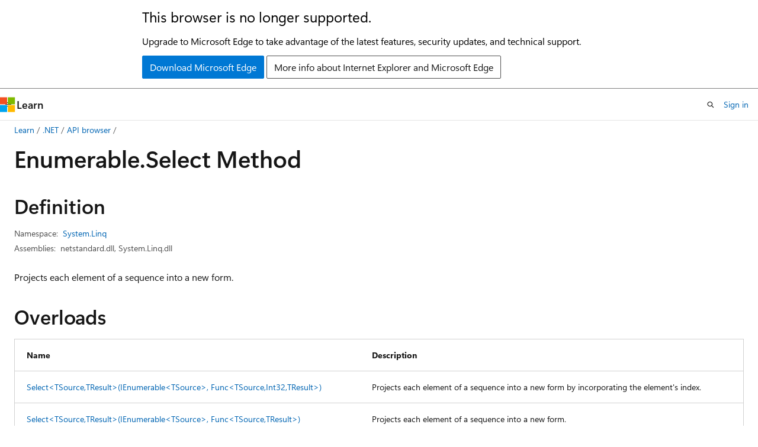

--- FILE ---
content_type: text/html
request_url: https://learn.microsoft.com/en-us/dotnet/api/system.linq.enumerable.select?view=net-10.0&redirectedfrom=MSDN
body_size: 80453
content:
 <!DOCTYPE html>
		<html
			class="layout layout-holy-grail   show-table-of-contents reference show-breadcrumb default-focus"
			lang="en-us"
			dir="ltr"
			data-authenticated="false"
			data-auth-status-determined="false"
			data-target="docs"
			x-ms-format-detection="none"
		>
			
		<head>
			<title>Enumerable.Select Method (System.Linq) | Microsoft Learn</title>
			<meta charset="utf-8" />
			<meta name="viewport" content="width=device-width, initial-scale=1.0" />
			<meta name="color-scheme" content="light dark" />

			<meta name="description" content="Projects each element of a sequence into a new form. " />
			<link rel="canonical" href="https://learn.microsoft.com/en-us/dotnet/api/system.linq.enumerable.select?view=net-10.0" /> 

			<!-- Non-customizable open graph and sharing-related metadata -->
			<meta name="twitter:card" content="summary_large_image" />
			<meta name="twitter:site" content="@MicrosoftLearn" />
			<meta property="og:type" content="website" />
			<meta property="og:image:alt" content="Microsoft Learn" />
			<meta property="og:image" content="https://learn.microsoft.com/en-us/media/open-graph-image.png" />
			<!-- Page specific open graph and sharing-related metadata -->
			<meta property="og:title" content="Enumerable.Select Method (System.Linq)" />
			<meta property="og:url" content="https://learn.microsoft.com/en-us/dotnet/api/system.linq.enumerable.select?view=net-10.0" />
			<meta property="og:description" content="Projects each element of a sequence into a new form. " />
			<meta name="platform_id" content="0275d7a7-427a-cf75-7042-7b75aadc2637" /> <meta name="scope" content=".NET" />
			<meta name="locale" content="en-us" />
			 <meta name="adobe-target" content="true" /> 
			<meta name="uhfHeaderId" content="MSDocsHeader-DotNet" />

			<meta name="page_type" content="dotnet" />

			<!--page specific meta tags-->
			

			<!-- custom meta tags -->
			
		<meta name="uid" content="System.Linq.Enumerable.Select*" />
	
		<meta name="namespace" content="System.Linq" />
	
		<meta name="monikers" content="dotnet-uwp-10.0" />
	
		<meta name="monikers" content="netstandard-1.0" />
	
		<meta name="monikers" content="netcore-1.0" />
	
		<meta name="monikers" content="netcore-1.1" />
	
		<meta name="monikers" content="netstandard-1.1" />
	
		<meta name="monikers" content="netstandard-1.2" />
	
		<meta name="monikers" content="netstandard-1.3" />
	
		<meta name="monikers" content="netstandard-1.4" />
	
		<meta name="monikers" content="netstandard-1.6" />
	
		<meta name="monikers" content="netcore-2.0" />
	
		<meta name="monikers" content="netstandard-2.0" />
	
		<meta name="monikers" content="netcore-2.1" />
	
		<meta name="monikers" content="netstandard-2.1" />
	
		<meta name="monikers" content="netcore-2.2" />
	
		<meta name="monikers" content="netcore-3.0" />
	
		<meta name="monikers" content="netframework-3.5" />
	
		<meta name="monikers" content="netframework-4.0" />
	
		<meta name="monikers" content="netframework-4.5" />
	
		<meta name="monikers" content="netframework-4.5.1" />
	
		<meta name="monikers" content="netframework-4.5.2" />
	
		<meta name="monikers" content="netframework-4.6" />
	
		<meta name="monikers" content="netframework-4.6.1" />
	
		<meta name="monikers" content="netframework-4.6.2" />
	
		<meta name="monikers" content="netframework-4.7" />
	
		<meta name="monikers" content="netframework-4.7.1" />
	
		<meta name="monikers" content="netframework-4.7.2" />
	
		<meta name="monikers" content="netframework-4.8" />
	
		<meta name="monikers" content="netframework-4.8.1" />
	
		<meta name="monikers" content="netcore-3.1" />
	
		<meta name="monikers" content="net-5.0" />
	
		<meta name="monikers" content="net-6.0" />
	
		<meta name="monikers" content="net-7.0" />
	
		<meta name="monikers" content="net-8.0" />
	
		<meta name="monikers" content="net-9.0" />
	
		<meta name="monikers" content="net-10.0" />
	
		<meta name="schema" content="NetMember" />
	
		<meta name="breadcrumb_path" content="/dotnet/breadcrumb/toc.json" />
	
		<meta name="recommendations" content="true" />
	
		<meta name="author" content="dotnet-bot" />
	
		<meta name="ms.author" content="dotnetcontent" />
	
		<meta name="ms.date" content="2025-07-01T00:00:00Z" />
	
		<meta name="show_latex" content="true" />
	
		<meta name="apiPlatform" content="dotnet" />
	
		<meta name="ms.topic" content="reference" />
	
		<meta name="ms.service" content="dotnet-api" />
	
		<meta name="products" content="https://authoring-docs-microsoft.poolparty.biz/devrel/7696cda6-0510-47f6-8302-71bb5d2e28cf" />
	
		<meta name="feedback_system" content="OpenSource" />
	
		<meta name="feedback_product_url" content="https://aka.ms/feedback/report?space=61" />
	
		<meta name="feedback_help_link_url" content="https://learn.microsoft.com/answers/tags/97/dotnet" />
	
		<meta name="feedback_help_link_type" content="get-help-at-qna" />
	
		<meta name="ms.subservice" content="system.linq" />
	
		<meta name="APIName" content="System.Linq.Enumerable.Select" />
	
		<meta name="APILocation" content="System.Linq.dll" />
	
		<meta name="APILocation" content="System.Core.dll" />
	
		<meta name="APILocation" content="netstandard.dll" />
	
		<meta name="TopicType" content="apiref" />
	
		<meta name="APIType" content="Assembly" />
	
		<meta name="document_id" content="2e36dce7-bf78-2411-bdd9-b149399b412b" />
	
		<meta name="document_version_independent_id" content="6149ccaf-b206-3d7b-6fb2-145da321f080" />
	
		<meta name="updated_at" content="2025-10-18T01:05:00Z" />
	
		<meta name="original_content_git_url" content="https://github.com/dotnet/dotnet-api-docs/blob/live/xml/System.Linq/Enumerable.xml" />
	
		<meta name="gitcommit" content="https://github.com/dotnet/dotnet-api-docs/blob/9ba1f1b43dfb2b9bc49eb84a2023b1b1ca0c82df/xml/System.Linq/Enumerable.xml" />
	
		<meta name="git_commit_id" content="9ba1f1b43dfb2b9bc49eb84a2023b1b1ca0c82df" />
	
		<meta name="default_moniker" content="net-10.0" />
	
		<meta name="site_name" content="Docs" />
	
		<meta name="depot_name" content="VS.dotnet-api-docs" />
	
		<meta name="page_kind" content="method" />
	
		<meta name="ms.assetid" content="System.Linq.Enumerable.Select*" />
	
		<meta name="toc_rel" content="_splitted/system.linq/toc.json" />
	
		<meta name="search.mshattr.devlang" content="csharp vb fsharp cpp" />
	
		<meta name="asset_id" content="api/system.linq.enumerable.select" />
	
		<meta name="moniker_range_name" content="d5f8c808f4b3f30ffe59f953afe4cd66" />
	
		<meta name="item_type" content="Content" />
	
		<meta name="source_path" content="xml/System.Linq/Enumerable.xml" />
	
		<meta name="github_feedback_content_git_url" content="https://github.com/dotnet/dotnet-api-docs/blob/main/xml/System.Linq/Enumerable.xml" />
	 
		<meta name="cmProducts" content="https://authoring-docs-microsoft.poolparty.biz/devrel/7696cda6-0510-47f6-8302-71bb5d2e28cf" data-source="generated" />
	
		<meta name="spProducts" content="https://authoring-docs-microsoft.poolparty.biz/devrel/69c76c32-967e-4c65-b89a-74cc527db725" data-source="generated" />
	

			<!-- assets and js globals -->
			
			<link rel="stylesheet" href="/static/assets/0.4.03315.7455-a02a2ade/styles/site-ltr.css" />
			
			<link rel="preconnect" href="//mscom.demdex.net" crossorigin />
						<link rel="dns-prefetch" href="//target.microsoft.com" />
						<link rel="dns-prefetch" href="//microsoftmscompoc.tt.omtrdc.net" />
						<link
							rel="preload"
							as="script"
							href="/static/third-party/adobe-target/at-js/2.9.0/at.js"
							integrity="sha384-l4AKhsU8cUWSht4SaJU5JWcHEWh1m4UTqL08s6b/hqBLAeIDxTNl+AMSxTLx6YMI"
							crossorigin="anonymous"
							id="adobe-target-script"
							type="application/javascript"
						/>
			<script src="https://wcpstatic.microsoft.com/mscc/lib/v2/wcp-consent.js"></script>
			<script src="https://js.monitor.azure.com/scripts/c/ms.jsll-4.min.js"></script>
			<script src="/_themes/docs.theme/master/en-us/_themes/global/deprecation.js"></script>

			<!-- msdocs global object -->
			<script id="msdocs-script">
		var msDocs = {
  "environment": {
    "accessLevel": "online",
    "azurePortalHostname": "portal.azure.com",
    "reviewFeatures": false,
    "supportLevel": "production",
    "systemContent": true,
    "siteName": "learn",
    "legacyHosting": false
  },
  "data": {
    "contentLocale": "en-us",
    "contentDir": "ltr",
    "userLocale": "en-us",
    "userDir": "ltr",
    "pageTemplate": "Reference",
    "brand": "",
    "context": {},
    "standardFeedback": false,
    "showFeedbackReport": false,
    "feedbackHelpLinkType": "get-help-at-qna",
    "feedbackHelpLinkUrl": "https://learn.microsoft.com/answers/tags/97/dotnet",
    "feedbackSystem": "OpenSource",
    "feedbackGitHubRepo": "dotnet/dotnet-api-docs",
    "feedbackProductUrl": "https://aka.ms/feedback/report?space=61",
    "extendBreadcrumb": false,
    "isEditDisplayable": true,
    "isPrivateUnauthorized": false,
    "hideViewSource": false,
    "isPermissioned": false,
    "hasRecommendations": false,
    "contributors": [
      {
        "name": "gewarren",
        "url": "https://github.com/gewarren"
      },
      {
        "name": "ericstj",
        "url": "https://github.com/ericstj"
      },
      {
        "name": "eiriktsarpalis",
        "url": "https://github.com/eiriktsarpalis"
      },
      {
        "name": "carlossanlop",
        "url": "https://github.com/carlossanlop"
      },
      {
        "name": "kendaleiv",
        "url": "https://github.com/kendaleiv"
      },
      {
        "name": "EikeSchwass",
        "url": "https://github.com/EikeSchwass"
      },
      {
        "name": "matthiaslischka",
        "url": "https://github.com/matthiaslischka"
      },
      {
        "name": "ilserd",
        "url": "https://github.com/ilserd"
      },
      {
        "name": "nedsalk",
        "url": "https://github.com/nedsalk"
      },
      {
        "name": "LWChris",
        "url": "https://github.com/LWChris"
      },
      {
        "name": "eriawan",
        "url": "https://github.com/eriawan"
      },
      {
        "name": "binki",
        "url": "https://github.com/binki"
      },
      {
        "name": "johnthcall",
        "url": "https://github.com/johnthcall"
      },
      {
        "name": "bhensley-cws",
        "url": "https://github.com/bhensley-cws"
      },
      {
        "name": "danmoseley",
        "url": "https://github.com/danmoseley"
      },
      {
        "name": "adegeo",
        "url": "https://github.com/adegeo"
      },
      {
        "name": "mairaw",
        "url": "https://github.com/mairaw"
      },
      {
        "name": "v-mepa",
        "url": "https://github.com/v-mepa"
      },
      {
        "name": "ulfakerstedt",
        "url": "https://github.com/ulfakerstedt"
      },
      {
        "name": "robnasby",
        "url": "https://github.com/robnasby"
      },
      {
        "name": "RavuAlHemio",
        "url": "https://github.com/RavuAlHemio"
      },
      {
        "name": "live1206",
        "url": "https://github.com/live1206"
      },
      {
        "name": "BillWagner",
        "url": "https://github.com/BillWagner"
      },
      {
        "name": "breyed",
        "url": "https://github.com/breyed"
      },
      {
        "name": "WilliamAntonRohm",
        "url": "https://github.com/WilliamAntonRohm"
      },
      {
        "name": "maryamariyan",
        "url": "https://github.com/maryamariyan"
      },
      {
        "name": "yishengjin1413",
        "url": "https://github.com/yishengjin1413"
      },
      {
        "name": "celsojr",
        "url": "https://github.com/celsojr"
      },
      {
        "name": "dend",
        "url": "https://github.com/dend"
      },
      {
        "name": "ChrisMaddock",
        "url": "https://github.com/ChrisMaddock"
      },
      {
        "name": "ErlendLandro",
        "url": "https://github.com/ErlendLandro"
      },
      {
        "name": "peterhpchen",
        "url": "https://github.com/peterhpchen"
      },
      {
        "name": "TianqiZhang",
        "url": "https://github.com/TianqiZhang"
      },
      {
        "name": "RamChirumamilla",
        "url": "https://github.com/RamChirumamilla"
      },
      {
        "name": "svick",
        "url": "https://github.com/svick"
      }
    ],
    "mathjax": {},
    "defaultDevLang": "csharp",
    "openSourceFeedbackIssueUrl": "https://github.com/dotnet/dotnet-api-docs/issues/new?template=z-customer-feedback.yml",
    "openSourceFeedbackIssueTitle": ""
  },
  "functions": {}
};;
	</script>

			<!-- base scripts, msdocs global should be before this -->
			<script src="/static/assets/0.4.03315.7455-a02a2ade/scripts/en-us/index-docs.js"></script>
			

			<!-- json-ld -->
			
		</head>
	
			<body
				id="body"
				data-bi-name="body"
				class="layout-body "
				lang="en-us"
				dir="ltr"
			>
				<header class="layout-body-header">
		<div class="header-holder has-default-focus">
			
		<a
			href="#main"
			
			style="z-index: 1070"
			class="outline-color-text visually-hidden-until-focused position-fixed inner-focus focus-visible top-0 left-0 right-0 padding-xs text-align-center background-color-body"
			
		>
			Skip to main content
		</a>
	
		<a
			href="#side-doc-outline"
			
			style="z-index: 1070"
			class="outline-color-text visually-hidden-until-focused position-fixed inner-focus focus-visible top-0 left-0 right-0 padding-xs text-align-center background-color-body"
			
		>
			Skip to in-page navigation
		</a>
	
		<a
			href="#"
			data-skip-to-ask-learn
			style="z-index: 1070"
			class="outline-color-text visually-hidden-until-focused position-fixed inner-focus focus-visible top-0 left-0 right-0 padding-xs text-align-center background-color-body"
			hidden
		>
			Skip to Ask Learn chat experience
		</a>
	

			<div hidden id="cookie-consent-holder" data-test-id="cookie-consent-container"></div>
			<!-- Unsupported browser warning -->
			<div
				id="unsupported-browser"
				style="background-color: white; color: black; padding: 16px; border-bottom: 1px solid grey;"
				hidden
			>
				<div style="max-width: 800px; margin: 0 auto;">
					<p style="font-size: 24px">This browser is no longer supported.</p>
					<p style="font-size: 16px; margin-top: 16px;">
						Upgrade to Microsoft Edge to take advantage of the latest features, security updates, and technical support.
					</p>
					<div style="margin-top: 12px;">
						<a
							href="https://go.microsoft.com/fwlink/p/?LinkID=2092881 "
							style="background-color: #0078d4; border: 1px solid #0078d4; color: white; padding: 6px 12px; border-radius: 2px; display: inline-block;"
						>
							Download Microsoft Edge
						</a>
						<a
							href="https://learn.microsoft.com/en-us/lifecycle/faq/internet-explorer-microsoft-edge"
							style="background-color: white; padding: 6px 12px; border: 1px solid #505050; color: #171717; border-radius: 2px; display: inline-block;"
						>
							More info about Internet Explorer and Microsoft Edge
						</a>
					</div>
				</div>
			</div>
			<!-- site header -->
			<header
				id="ms--site-header"
				data-test-id="site-header-wrapper"
				role="banner"
				itemscope="itemscope"
				itemtype="http://schema.org/Organization"
			>
				<div
					id="ms--mobile-nav"
					class="site-header display-none-tablet padding-inline-none gap-none"
					data-bi-name="mobile-header"
					data-test-id="mobile-header"
				></div>
				<div
					id="ms--primary-nav"
					class="site-header display-none display-flex-tablet"
					data-bi-name="L1-header"
					data-test-id="primary-header"
				></div>
				<div
					id="ms--secondary-nav"
					class="site-header display-none display-flex-tablet"
					data-bi-name="L2-header"
					data-test-id="secondary-header"
					
				></div>
			</header>
			
		<!-- banner -->
		<div data-banner>
			<div id="disclaimer-holder"></div>
			
		</div>
		<!-- banner end -->
	
		</div>
	</header>
				 <section
					id="layout-body-menu"
					class="layout-body-menu display-flex"
					data-bi-name="menu"
			  >
					
		<div
			id="left-container"
			class="left-container display-none display-block-tablet padding-inline-sm padding-bottom-sm width-full"
			data-toc-container="true"
		>
			<!-- Regular TOC content (default) -->
			<div id="ms--toc-content" class="height-full">
				<nav
					id="affixed-left-container"
					class="margin-top-sm-tablet position-sticky display-flex flex-direction-column"
					aria-label="Primary"
					data-bi-name="left-toc"
					role="navigation"
				></nav>
			</div>
			<!-- Collapsible TOC content (hidden by default) -->
			<div id="ms--toc-content-collapsible" class="height-full" hidden>
				<nav
					id="affixed-left-container"
					class="margin-top-sm-tablet position-sticky display-flex flex-direction-column"
					aria-label="Primary"
					data-bi-name="left-toc"
					role="navigation"
				>
					<div
						id="ms--collapsible-toc-header"
						class="display-flex justify-content-flex-end margin-bottom-xxs"
					>
						<button
							type="button"
							class="button button-clear inner-focus"
							data-collapsible-toc-toggle
							aria-expanded="true"
							aria-controls="ms--collapsible-toc-content"
							aria-label="Table of contents"
						>
							<span class="icon font-size-h4" aria-hidden="true">
								<span class="docon docon-panel-left-contract"></span>
							</span>
						</button>
					</div>
				</nav>
			</div>
		</div>
	
			  </section>

				<main
					id="main"
					role="main"
					class="layout-body-main "
					data-bi-name="content"
					lang="en-us"
					dir="ltr"
				>
					
			<div
		id="ms--content-header"
		class="content-header default-focus border-bottom-none"
		data-bi-name="content-header"
	>
		<div class="content-header-controls margin-xxs margin-inline-sm-tablet">
			<button
				type="button"
				class="contents-button button button-sm margin-right-xxs"
				data-bi-name="contents-expand"
				aria-haspopup="true"
				data-contents-button
			>
				<span class="icon" aria-hidden="true"><span class="docon docon-menu"></span></span>
				<span class="contents-expand-title"> Table of contents </span>
			</button>
			<button
				type="button"
				class="ap-collapse-behavior ap-expanded button button-sm"
				data-bi-name="ap-collapse"
				aria-controls="action-panel"
			>
				<span class="icon" aria-hidden="true"><span class="docon docon-exit-mode"></span></span>
				<span>Exit editor mode</span>
			</button>
		</div>
	</div>
			<div data-main-column class="padding-sm padding-top-none padding-top-sm-tablet">
				<div>
					
		<div id="article-header" class="background-color-body margin-bottom-xs display-none-print">
			<div class="display-flex align-items-center justify-content-space-between">
				
		<details
			id="article-header-breadcrumbs-overflow-popover"
			class="popover"
			data-for="article-header-breadcrumbs"
		>
			<summary
				class="button button-clear button-primary button-sm inner-focus"
				aria-label="All breadcrumbs"
			>
				<span class="icon">
					<span class="docon docon-more"></span>
				</span>
			</summary>
			<div id="article-header-breadcrumbs-overflow" class="popover-content padding-none"></div>
		</details>

		<bread-crumbs
			id="article-header-breadcrumbs"
			role="group"
			aria-label="Breadcrumbs"
			data-test-id="article-header-breadcrumbs"
			class="overflow-hidden flex-grow-1 margin-right-sm margin-right-md-tablet margin-right-lg-desktop margin-left-negative-xxs padding-left-xxs"
		></bread-crumbs>
	 
		<div
			id="article-header-page-actions"
			class="opacity-none margin-left-auto display-flex flex-wrap-no-wrap align-items-stretch"
		>
			
		<button
			class="button button-sm border-none inner-focus display-none-tablet flex-shrink-0 "
			data-bi-name="ask-learn-assistant-entry"
			data-test-id="ask-learn-assistant-modal-entry-mobile"
			data-ask-learn-modal-entry
			
			type="button"
			style="min-width: max-content;"
			aria-expanded="false"
			aria-label="Ask Learn"
			hidden
		>
			<span class="icon font-size-lg" aria-hidden="true">
				<span class="docon docon-chat-sparkle-fill gradient-ask-learn-logo"></span>
			</span>
		</button>
		<button
			class="button button-sm display-none display-inline-flex-tablet display-none-desktop flex-shrink-0 margin-right-xxs border-color-ask-learn "
			data-bi-name="ask-learn-assistant-entry"
			
			data-test-id="ask-learn-assistant-modal-entry-tablet"
			data-ask-learn-modal-entry
			type="button"
			style="min-width: max-content;"
			aria-expanded="false"
			hidden
		>
			<span class="icon font-size-lg" aria-hidden="true">
				<span class="docon docon-chat-sparkle-fill gradient-ask-learn-logo"></span>
			</span>
			<span>Ask Learn</span>
		</button>
		<button
			class="button button-sm display-none flex-shrink-0 display-inline-flex-desktop margin-right-xxs border-color-ask-learn "
			data-bi-name="ask-learn-assistant-entry"
			
			data-test-id="ask-learn-assistant-flyout-entry"
			data-ask-learn-flyout-entry
			data-flyout-button="toggle"
			type="button"
			style="min-width: max-content;"
			aria-expanded="false"
			aria-controls="ask-learn-flyout"
			hidden
		>
			<span class="icon font-size-lg" aria-hidden="true">
				<span class="docon docon-chat-sparkle-fill gradient-ask-learn-logo"></span>
			</span>
			<span>Ask Learn</span>
		</button>
	 
		<button
			type="button"
			id="ms--focus-mode-button"
			data-focus-mode
			data-bi-name="focus-mode-entry"
			class="button button-sm flex-shrink-0 margin-right-xxs display-none display-inline-flex-desktop"
		>
			<span class="icon font-size-lg" aria-hidden="true">
				<span class="docon docon-glasses"></span>
			</span>
			<span>Focus mode</span>
		</button>
	 
		<div class="language dropdown display-flex align-items-center">
			<button
				type="button"
				class="dropdown-trigger button button-clear button-sm button-primary"
				aria-expanded="false"
				title="Language"
				data-bi-name="language"
			>
				<span class="lang-title align-self-flex-start" dir="ltr">Language</span>
				<span class="icon" aria-hidden="true">
					<span class="docon docon-chevron-down-light expanded-indicator"></span>
				</span>
			</button>
			<div class="language-selector dropdown-menu padding-xxs">
				<ul data-bi-name="language-links" dir="ltr">
					
			<li>
				<button
					type="button"
					class="button button-clear button-sm button-block"
					data-bi-name="lang-csharp"
					aria-pressed="false"
				>
					csharp
				</button>
			</li>
		
			<li>
				<button
					type="button"
					class="button button-clear button-sm button-block"
					data-bi-name="lang-vb"
					aria-pressed="false"
				>
					vb
				</button>
			</li>
		
			<li>
				<button
					type="button"
					class="button button-clear button-sm button-block"
					data-bi-name="lang-fsharp"
					aria-pressed="false"
				>
					fsharp
				</button>
			</li>
		
			<li>
				<button
					type="button"
					class="button button-clear button-sm button-block"
					data-bi-name="lang-cpp"
					aria-pressed="false"
				>
					cpp
				</button>
			</li>
		
				</ul>
			</div>
		</div>
	

			<details class="popover popover-right" id="article-header-page-actions-overflow">
				<summary
					class="justify-content-flex-start button button-clear button-sm button-primary inner-focus"
					aria-label="More actions"
					title="More actions"
				>
					<span class="icon" aria-hidden="true">
						<span class="docon docon-more-vertical"></span>
					</span>
				</summary>
				<div class="popover-content">
					
		<button
			data-page-action-item="overflow-mobile"
			type="button"
			class="button-block button-sm inner-focus button button-clear display-none-tablet justify-content-flex-start text-align-left"
			data-bi-name="contents-expand"
			data-contents-button
			data-popover-close
		>
			<span class="icon">
				<span class="docon docon-editor-list-bullet" aria-hidden="true"></span>
			</span>
			<span class="contents-expand-title">Table of contents</span>
		</button>
	 
		<a
			id="lang-link-overflow"
			class="button-sm inner-focus button button-clear button-block justify-content-flex-start text-align-left"
			data-bi-name="language-toggle"
			data-page-action-item="overflow-all"
			data-check-hidden="true"
			data-read-in-link
			href="#"
			hidden
		>
			<span class="icon" aria-hidden="true" data-read-in-link-icon>
				<span class="docon docon-locale-globe"></span>
			</span>
			<span data-read-in-link-text>Read in English</span>
		</a>
	 
		<button
			type="button"
			class="collection button button-clear button-sm button-block justify-content-flex-start text-align-left inner-focus"
			data-list-type="collection"
			data-bi-name="collection"
			data-page-action-item="overflow-all"
			data-check-hidden="true"
			data-popover-close
		>
			<span class="icon" aria-hidden="true">
				<span class="docon docon-circle-addition"></span>
			</span>
			<span class="collection-status">Add</span>
		</button>
	
					
		<button
			type="button"
			class="collection button button-block button-clear button-sm justify-content-flex-start text-align-left inner-focus"
			data-list-type="plan"
			data-bi-name="plan"
			data-page-action-item="overflow-all"
			data-check-hidden="true"
			data-popover-close
			hidden
		>
			<span class="icon" aria-hidden="true">
				<span class="docon docon-circle-addition"></span>
			</span>
			<span class="plan-status">Add to plan</span>
		</button>
	  
		<a
			data-contenteditbtn
			class="button button-clear button-block button-sm inner-focus justify-content-flex-start text-align-left text-decoration-none"
			data-bi-name="edit"
			
			href="https://github.com/dotnet/dotnet-api-docs/blob/main/xml/System.Linq/Enumerable.xml"
			data-original_content_git_url="https://github.com/dotnet/dotnet-api-docs/blob/live/xml/System.Linq/Enumerable.xml"
			data-original_content_git_url_template="{repo}/blob/{branch}/xml/System.Linq/Enumerable.xml"
			data-pr_repo=""
			data-pr_branch=""
		>
			<span class="icon" aria-hidden="true">
				<span class="docon docon-edit-outline"></span>
			</span>
			<span>Edit</span>
		</a>
	
					
		<hr class="margin-block-xxs" />
		<h4 class="font-size-sm padding-left-xxs">Share via</h4>
		
					<a
						class="button button-clear button-sm inner-focus button-block justify-content-flex-start text-align-left text-decoration-none share-facebook"
						data-bi-name="facebook"
						data-page-action-item="overflow-all"
						href="#"
					>
						<span class="icon color-primary" aria-hidden="true">
							<span class="docon docon-facebook-share"></span>
						</span>
						<span>Facebook</span>
					</a>

					<a
						href="#"
						class="button button-clear button-sm inner-focus button-block justify-content-flex-start text-align-left text-decoration-none share-twitter"
						data-bi-name="twitter"
						data-page-action-item="overflow-all"
					>
						<span class="icon color-text" aria-hidden="true">
							<span class="docon docon-xlogo-share"></span>
						</span>
						<span>x.com</span>
					</a>

					<a
						href="#"
						class="button button-clear button-sm inner-focus button-block justify-content-flex-start text-align-left text-decoration-none share-linkedin"
						data-bi-name="linkedin"
						data-page-action-item="overflow-all"
					>
						<span class="icon color-primary" aria-hidden="true">
							<span class="docon docon-linked-in-logo"></span>
						</span>
						<span>LinkedIn</span>
					</a>
					<a
						href="#"
						class="button button-clear button-sm inner-focus button-block justify-content-flex-start text-align-left text-decoration-none share-email"
						data-bi-name="email"
						data-page-action-item="overflow-all"
					>
						<span class="icon color-primary" aria-hidden="true">
							<span class="docon docon-mail-message"></span>
						</span>
						<span>Email</span>
					</a>
			  
	 
		<hr class="margin-block-xxs" />
		<button
			class="button button-block button-clear button-sm justify-content-flex-start text-align-left inner-focus"
			type="button"
			data-bi-name="print"
			data-page-action-item="overflow-all"
			data-popover-close
			data-print-page
			data-check-hidden="true"
		>
			<span class="icon color-primary" aria-hidden="true">
				<span class="docon docon-print"></span>
			</span>
			<span>Print</span>
		</button>
	
				</div>
			</details>
		</div>
	
			</div>
		</div>
	  
		<!-- privateUnauthorizedTemplate is hidden by default -->
		<div unauthorized-private-section data-bi-name="permission-content-unauthorized-private" hidden>
			<hr class="hr margin-top-xs margin-bottom-sm" />
			<div class="notification notification-info">
				<div class="notification-content">
					<p class="margin-top-none notification-title">
						<span class="icon">
							<span class="docon docon-exclamation-circle-solid" aria-hidden="true"></span>
						</span>
						<span>Note</span>
					</p>
					<p class="margin-top-none authentication-determined not-authenticated">
						Access to this page requires authorization. You can try <a class="docs-sign-in" href="#" data-bi-name="permission-content-sign-in">signing in</a> or <a  class="docs-change-directory" data-bi-name="permisson-content-change-directory">changing directories</a>.
					</p>
					<p class="margin-top-none authentication-determined authenticated">
						Access to this page requires authorization. You can try <a class="docs-change-directory" data-bi-name="permisson-content-change-directory">changing directories</a>.
					</p>
				</div>
			</div>
		</div>
	
					<div class="content"></div>
					 
		<div data-id="ai-summary" hidden>
			<div id="ms--ai-summary-cta" class="margin-top-xs display-flex align-items-center">
				<span class="icon" aria-hidden="true">
					<span class="docon docon-sparkle-fill gradient-text-vivid"></span>
				</span>
				<button
					id="ms--ai-summary"
					type="button"
					class="tag tag-sm tag-suggestion margin-left-xxs"
					data-test-id="ai-summary-cta"
					data-bi-name="ai-summary-cta"
					data-an="ai-summary"
				>
					<span class="ai-summary-cta-text">
						Summarize this article for me
					</span>
				</button>
			</div>
			<!-- Slot where the client will render the summary card after the user clicks the CTA -->
			<div id="ms--ai-summary-header" class="margin-top-xs"></div>
		</div>
	 
					<div class="content">
<div data-chunk-ids="0,1">
<h1>Enumerable.<wbr>Select Method</h1>


<nav id="center-doc-outline" class="doc-outline is-hidden-desktop display-none-print margin-bottom-sm" data-bi-name="intopic toc" aria-label="">
  <h2 class="title is-6 margin-block-xs"></h2>
</nav>
<h2 id="definition">Definition</h2>

<div class="metadata">
		<dl class="attributeList">
			<dt>Namespace:</dt>
			<dd>
				<span class="break-text"> <a class="xref" href="system.linq?view=net-10.0" data-linktype="relative-path">System.Linq</a> </span>
			</dd>
		</dl>


		<dl class="attributeList" data-moniker=" dotnet-uwp-10.0 ">
			<dt>Assemblies:</dt><dd>System.Core.dll, System.Linq.dll</dd>
		</dl>
		<dl class="attributeList" data-moniker=" net-10.0 net-5.0 net-6.0 net-7.0 net-8.0 net-9.0 ">
			<dt>Assemblies:</dt><dd>netstandard.dll, System.Linq.dll</dd>
		</dl>
		<dl class="attributeList" data-moniker=" netcore-1.0 netcore-1.1 netcore-2.0 netcore-2.1 netcore-2.2 netcore-3.0 netcore-3.1 netstandard-1.0 netstandard-1.1 netstandard-1.2 netstandard-1.3 netstandard-1.4 netstandard-1.6 ">
			<dt>Assembly:</dt><dd>System.Linq.dll</dd>
		</dl>
		<dl class="attributeList" data-moniker=" netframework-3.5 netframework-4.0 netframework-4.5 netframework-4.5.1 netframework-4.5.2 netframework-4.6 netframework-4.6.1 netframework-4.6.2 netframework-4.7 netframework-4.7.1 netframework-4.7.2 netframework-4.8 netframework-4.8.1 ">
			<dt>Assembly:</dt><dd>System.Core.dll</dd>
		</dl>
		<dl class="attributeList" data-moniker=" netstandard-2.0 netstandard-2.1 ">
			<dt>Assembly:</dt><dd>netstandard.dll</dd>
		</dl>



</div><div class="alert is-primary is-hidden moniker-display-boilerplate">
    <p class="alert-title">
      <span class="docon docon-status-info-outline" aria-hidden="true"></span> Important
    </p>
    <p>Some information relates to prerelease product that may be substantially modified before it’s released. Microsoft makes no warranties, express or implied, with respect to the information provided here.</p>
</div>
	<div class="summaryHolder">
		<div class="summary clearFix has-text-wrap">
			<p>Projects each element of a sequence into a new form.</p>

		</div>
	</div>


    <h2>Overloads</h2>
	<div data-no-chunk="">
    <table class="table">
		<thead>
			<tr>
				<th>Name</th>
				<th>Description</th>
			</tr>
		</thead>
		<tbody>
				<tr>
					<td>
						<a class="xref" href="system.linq.enumerable.select?view=net-10.0#system-linq-enumerable-select-2(system-collections-generic-ienumerable((-0))-system-func((-0-system-int32-1)))" data-linktype="relative-path">Select&lt;TSource,TResult&gt;(IEnumerable&lt;TSource&gt;, Func&lt;TSource,Int32,TResult&gt;)</a>
					</td>
					<td>
						<p>Projects each element of a sequence into a new form by incorporating the element's index.</p>


					</td>
				</tr>
				<tr>
					<td>
						<a class="xref" href="system.linq.enumerable.select?view=net-10.0#system-linq-enumerable-select-2(system-collections-generic-ienumerable((-0))-system-func((-0-1)))" data-linktype="relative-path">Select&lt;TSource,TResult&gt;(IEnumerable&lt;TSource&gt;, Func&lt;TSource,TResult&gt;)</a>
					</td>
					<td>
						<p>Projects each element of a sequence into a new form.</p>


					</td>
				</tr>
		</tbody>
    </table>
	</div>


		<div data-chunk-ids="0">
<div data-moniker=" dotnet-uwp-10.0 net-10.0 net-5.0 net-6.0 net-7.0 net-8.0 net-9.0 netcore-1.0 netcore-1.1 netcore-2.0 netcore-2.1 netcore-2.2 netcore-3.0 netcore-3.1 netframework-3.5 netframework-4.0 netframework-4.5 netframework-4.5.1 netframework-4.5.2 netframework-4.6 netframework-4.6.1 netframework-4.6.2 netframework-4.7 netframework-4.7.1 netframework-4.7.2 netframework-4.8 netframework-4.8.1 netstandard-1.0 netstandard-1.1 netstandard-1.2 netstandard-1.3 netstandard-1.4 netstandard-1.6 netstandard-2.0 netstandard-2.1 ">

<h2 id="system-linq-enumerable-select-2(system-collections-generic-ienumerable((-0))-system-func((-0-system-int32-1)))" class="memberNameHolder">
	Select&lt;TSource,TResult&gt;(IEnumerable&lt;TSource&gt;, Func&lt;TSource,Int32,TResult&gt;)
</h2>

<div class="memberInfo">
	<dl class="attributeList" data-moniker=" net-10.0 ">
		<dt>Source:</dt><dd><a href="https://github.com/dotnet/dotnet/blob/b0f34d51fccc69fd334253924abd8d6853fad7aa/src/runtime/src/libraries/System.Linq/src/System/Linq/Select.cs#L75C13-L90C53" data-linktype="external">Select.cs</a></dd>
	</dl>
	<dl class="attributeList" data-moniker=" net-7.0 ">
		<dt>Source:</dt><dd><a href="https://github.com/dotnet/runtime/blob/d099f075e45d2aa6007a22b71b45a08758559f80/src/libraries/System.Linq/src/System/Linq/Select.cs#L66C13-L76C53" data-linktype="external">Select.cs</a></dd>
	</dl>
	<dl class="attributeList" data-moniker=" net-8.0 ">
		<dt>Source:</dt><dd><a href="https://github.com/dotnet/runtime/blob/5535e31a712343a63f5d7d796cd874e563e5ac14/src/libraries/System.Linq/src/System/Linq/Select.cs#L73C13-L83C53" data-linktype="external">Select.cs</a></dd>
	</dl>
	<dl class="attributeList" data-moniker=" net-9.0 ">
		<dt>Source:</dt><dd><a href="https://github.com/dotnet/runtime/blob/9d5a6a9aa463d6d10b0b0ba6d5982cc82f363dc3/src/libraries/System.Linq/src/System/Linq/Select.cs#L56C13-L71C53" data-linktype="external">Select.cs</a></dd>
	</dl>

	<div class="summaryHolder">
		<div class="summary clearFix has-text-wrap">
			<p>Projects each element of a sequence into a new form by incorporating the element's index.</p>

		</div>
	</div>
	<pre class="wrap" data-moniker=" dotnet-uwp-10.0 net-10.0 net-5.0 net-6.0 net-7.0 net-8.0 net-9.0 netcore-1.0 netcore-1.1 netcore-2.0 netcore-2.1 netcore-2.2 netcore-3.0 netcore-3.1 netframework-3.5 netframework-4.0 netframework-4.5 netframework-4.5.1 netframework-4.5.2 netframework-4.6 netframework-4.6.1 netframework-4.6.2 netframework-4.7 netframework-4.7.1 netframework-4.7.2 netframework-4.8 netframework-4.8.1 netstandard-1.0 netstandard-1.1 netstandard-1.2 netstandard-1.3 netstandard-1.4 netstandard-1.6 netstandard-2.0 netstandard-2.1 "><code class="cpp lang-cpp" dir="ltr">public:
generic &lt;typename TSource, typename TResult&gt;
[System::Runtime::CompilerServices::Extension]
 static System::Collections::Generic::IEnumerable&lt;TResult&gt; ^ Select(System::Collections::Generic::IEnumerable&lt;TSource&gt; ^ source, Func&lt;TSource, int, TResult&gt; ^ selector);</code></pre>
	<pre class="wrap" data-moniker=" dotnet-uwp-10.0 net-10.0 net-5.0 net-6.0 net-7.0 net-8.0 net-9.0 netcore-1.0 netcore-1.1 netcore-2.0 netcore-2.1 netcore-2.2 netcore-3.0 netcore-3.1 netframework-3.5 netframework-4.0 netframework-4.5 netframework-4.5.1 netframework-4.5.2 netframework-4.6 netframework-4.6.1 netframework-4.6.2 netframework-4.7 netframework-4.7.1 netframework-4.7.2 netframework-4.8 netframework-4.8.1 netstandard-1.0 netstandard-1.1 netstandard-1.2 netstandard-1.3 netstandard-1.4 netstandard-1.6 netstandard-2.0 netstandard-2.1 "><code class="csharp lang-csharp" dir="ltr">public static System.Collections.Generic.IEnumerable&lt;TResult&gt; Select&lt;TSource,TResult&gt;(this System.Collections.Generic.IEnumerable&lt;TSource&gt; source, Func&lt;TSource,int,TResult&gt; selector);</code></pre>
	<pre class="wrap" data-moniker=" dotnet-uwp-10.0 net-10.0 net-5.0 net-6.0 net-7.0 net-8.0 net-9.0 netcore-1.0 netcore-1.1 netcore-2.0 netcore-2.1 netcore-2.2 netcore-3.0 netcore-3.1 netframework-3.5 netframework-4.0 netframework-4.5 netframework-4.5.1 netframework-4.5.2 netframework-4.6 netframework-4.6.1 netframework-4.6.2 netframework-4.7 netframework-4.7.1 netframework-4.7.2 netframework-4.8 netframework-4.8.1 netstandard-1.0 netstandard-1.1 netstandard-1.2 netstandard-1.3 netstandard-1.4 netstandard-1.6 netstandard-2.0 netstandard-2.1 "><code class="fsharp lang-fsharp" dir="ltr">static member Select : seq&lt;'Source&gt; * Func&lt;'Source, int, 'Result&gt; -&gt; seq&lt;'Result&gt;</code></pre>
	<pre class="wrap" data-moniker=" dotnet-uwp-10.0 net-10.0 net-5.0 net-6.0 net-7.0 net-8.0 net-9.0 netcore-1.0 netcore-1.1 netcore-2.0 netcore-2.1 netcore-2.2 netcore-3.0 netcore-3.1 netframework-3.5 netframework-4.0 netframework-4.5 netframework-4.5.1 netframework-4.5.2 netframework-4.6 netframework-4.6.1 netframework-4.6.2 netframework-4.7 netframework-4.7.1 netframework-4.7.2 netframework-4.8 netframework-4.8.1 netstandard-1.0 netstandard-1.1 netstandard-1.2 netstandard-1.3 netstandard-1.4 netstandard-1.6 netstandard-2.0 netstandard-2.1 "><code class="vb lang-vb" dir="ltr">&lt;Extension()&gt;
Public Function Select(Of TSource, TResult) (source As IEnumerable(Of TSource), selector As Func(Of TSource, Integer, TResult)) As IEnumerable(Of TResult)</code></pre>
    <h4 class="propertyInfoTitle stack">Type Parameters</h4>
    <div class="propertyInfo">
        <dl class="parameterList">
            <dt>
				TSource
            </dt>
            <dd>
			</dd>
        </dl>
			<p>The type of the elements of <code data-dev-comment-type="paramref">source</code>.</p>


    </div>
    <div class="propertyInfo stack">
        <dl class="parameterList">
            <dt>
				TResult
            </dt>
            <dd>
			</dd>
        </dl>
			<p>The type of the value returned by <code data-dev-comment-type="paramref">selector</code>.</p>


    </div>
	<h4 class="propertyInfoTitle stack">Parameters</h4>
	<div class="propertyInfo">
		<dl class="parameterList">
			<dt>
			
			<span data-moniker=" dotnet-uwp-10.0 net-10.0 net-5.0 net-6.0 net-7.0 net-8.0 net-9.0 netcore-1.0 netcore-1.1 netcore-2.0 netcore-2.1 netcore-2.2 netcore-3.0 netcore-3.1 netframework-3.5 netframework-4.0 netframework-4.5 netframework-4.5.1 netframework-4.5.2 netframework-4.6 netframework-4.6.1 netframework-4.6.2 netframework-4.7 netframework-4.7.1 netframework-4.7.2 netframework-4.8 netframework-4.8.1 netstandard-1.0 netstandard-1.1 netstandard-1.2 netstandard-1.3 netstandard-1.4 netstandard-1.6 netstandard-2.0 netstandard-2.1 ">source</span>
			</dt>
			<dd>
				<a href="system.collections.generic.ienumerable-1?view=net-10.0" data-linktype="relative-path">IEnumerable</a>&lt;TSource&gt;
				
			</dd>
		</dl>
		<p>A sequence of values to invoke a transform function on.</p>

	</div>
	<div class="propertyInfo stack">
		<dl class="parameterList">
			<dt>
			
			<span data-moniker=" dotnet-uwp-10.0 net-10.0 net-5.0 net-6.0 net-7.0 net-8.0 net-9.0 netcore-1.0 netcore-1.1 netcore-2.0 netcore-2.1 netcore-2.2 netcore-3.0 netcore-3.1 netframework-3.5 netframework-4.0 netframework-4.5 netframework-4.5.1 netframework-4.5.2 netframework-4.6 netframework-4.6.1 netframework-4.6.2 netframework-4.7 netframework-4.7.1 netframework-4.7.2 netframework-4.8 netframework-4.8.1 netstandard-1.0 netstandard-1.1 netstandard-1.2 netstandard-1.3 netstandard-1.4 netstandard-1.6 netstandard-2.0 netstandard-2.1 ">selector</span>
			</dt>
			<dd>
				<a href="system.func-3?view=net-10.0" data-linktype="relative-path">Func</a>&lt;TSource,<a href="system.int32?view=net-10.0" data-linktype="relative-path">Int32</a>,TResult&gt;
				
			</dd>
		</dl>
		<p>A transform function to apply to each source element; the second parameter of the function represents the index of the source element.</p>

	</div>
	<h4 class="propertyInfoTitle stack">Returns</h4>



	<div class="propertyInfo">
		<a href="system.collections.generic.ienumerable-1?view=net-10.0" data-linktype="relative-path">IEnumerable</a>&lt;TResult&gt;
		
	</div>

	<p>An <a class="no-loc" href="system.collections.generic.ienumerable-1?view=net-10.0" data-linktype="relative-path">IEnumerable&lt;T&gt;</a> whose elements are the result of invoking the transform function on each element of <code data-dev-comment-type="paramref">source</code>.</p>



	<h4 class="propertyInfoTitle stack">Exceptions</h4>
		<div class="propertyInfo">
		    <div class="subtle">
			    <a href="system.argumentnullexception?view=net-10.0" data-linktype="relative-path">ArgumentNullException</a>
		    </div>
		    <p><code data-dev-comment-type="paramref">source</code> or <code data-dev-comment-type="paramref">selector</code> is <code data-dev-comment-type="langword">null</code>.</p>

		</div>

  <h3>Examples</h3>
    	<p>The following code example demonstrates how to use <a href="system.linq.enumerable.select?view=net-10.0#system-linq-enumerable-select-2(system-collections-generic-ienumerable((-0))-system-func((-0-system-int32-1)))" class="no-loc" data-linktype="relative-path">Select&lt;TSource,TResult&gt;(IEnumerable&lt;TSource&gt;, Func&lt;TSource,Int32,TResult&gt;)</a> to project over a sequence of values and use the index of each element.</p>
<pre><code class="lang-csharp" data-interactive="csharp" data-interactive-mode="try-dotnet-method">string[] fruits = { "apple", "banana", "mango", "orange",
                      "passionfruit", "grape" };

var query =
    fruits.Select((fruit, index) =&gt;
                      new { index, str = fruit.Substring(0, index) });

foreach (var obj in query)
{
    Console.WriteLine("{0}", obj);
}

/*
 This code produces the following output:

 { index = 0, str =  }
 { index = 1, str = b }
 { index = 2, str = ma }
 { index = 3, str = ora }
 { index = 4, str = pass }
 { index = 5, str = grape }
*/
</code></pre>
<pre><code class="lang-vb">' Create an array of strings.
Dim fruits() As String =
{"apple", "banana", "mango", "orange", "passionfruit", "grape"}

' Project each item in the array to an anonymous type
' that stores the item's index in the array and
' a substring of each item whose length is equal
' to the index position in the original array.
Dim query =
fruits.Select(Function(fruit, index) _
                  New With {index, .Str = fruit.Substring(0, index)})

Dim output As New System.Text.StringBuilder
For Each obj In query
    output.AppendLine(obj.ToString())
Next

' Display the output.
Console.WriteLine(output.ToString())

' This code produces the following output:
'
' { index = 0, Str =  }
' { index = 1, Str = b }
' { index = 2, Str = ma }
' { index = 3, Str = ora }
' { index = 4, Str = pass }
' { index = 5, Str = grape }
</code></pre>


    	<h3>Remarks</h3>
    	<p>This method is implemented by using deferred execution. The immediate return value is an object that stores all the information that is required to perform the action. The query represented by this method is not executed until the object is enumerated either by calling its <code>GetEnumerator</code> method directly or by using <code>foreach</code> in C# or <code>For Each</code> in Visual Basic.</p>
<p>The first argument to <code>selector</code> represents the element to process. The second argument to <code>selector</code> represents the zero-based index of that element in the source sequence. This can be useful if the elements are in a known order and you want to do something with an element at a particular index, for example. It can also be useful if you want to retrieve the index of one or more elements.</p>
<p>This projection method requires the transform function, <code>selector</code>, to produce one value for each value in the source sequence, <code>source</code>. If <code>selector</code> returns a value that is itself a collection, it is up to the consumer to traverse the subsequences manually. In such a situation, it might be better for your query to return a single coalesced sequence of values. To achieve this, use the <a href="system.linq.enumerable.selectmany?view=net-10.0" class="no-loc" data-linktype="relative-path">SelectMany</a> method instead of <a href="system.linq.enumerable.select?view=net-10.0" class="no-loc" data-linktype="relative-path">Select</a>. Although <code>SelectMany</code> works similarly to <code>Select</code>, it differs in that the transform function returns a collection that is then expanded by <code>SelectMany</code> before it is returned.</p>





  <div data-no-chunk="">
  <h3>Applies to</h3>
  <details>
    <summary class="margin-bottom-xs">
    </summary>
    <div class="table-wrapper moniker-applies-to-overloadmember">
      <table class="table table-complex has-row-header-background">
        <thead>
        </thead>
      </table>
    </div>
  </details>
</div>
</div>

</div>		</div>
		<div data-chunk-ids="1">
<div data-moniker=" dotnet-uwp-10.0 net-10.0 net-5.0 net-6.0 net-7.0 net-8.0 net-9.0 netcore-1.0 netcore-1.1 netcore-2.0 netcore-2.1 netcore-2.2 netcore-3.0 netcore-3.1 netframework-3.5 netframework-4.0 netframework-4.5 netframework-4.5.1 netframework-4.5.2 netframework-4.6 netframework-4.6.1 netframework-4.6.2 netframework-4.7 netframework-4.7.1 netframework-4.7.2 netframework-4.8 netframework-4.8.1 netstandard-1.0 netstandard-1.1 netstandard-1.2 netstandard-1.3 netstandard-1.4 netstandard-1.6 netstandard-2.0 netstandard-2.1 ">

<h2 id="system-linq-enumerable-select-2(system-collections-generic-ienumerable((-0))-system-func((-0-1)))" class="memberNameHolder">
	Select&lt;TSource,TResult&gt;(IEnumerable&lt;TSource&gt;, Func&lt;TSource,TResult&gt;)
</h2>

<div class="memberInfo">
	<dl class="attributeList" data-moniker=" net-10.0 ">
		<dt>Source:</dt><dd><a href="https://github.com/dotnet/dotnet/blob/b0f34d51fccc69fd334253924abd8d6853fad7aa/src/runtime/src/libraries/System.Linq/src/System/Linq/Select.cs#L16C13-L70C86" data-linktype="external">Select.cs</a></dd>
	</dl>
	<dl class="attributeList" data-moniker=" net-7.0 ">
		<dt>Source:</dt><dd><a href="https://github.com/dotnet/runtime/blob/d099f075e45d2aa6007a22b71b45a08758559f80/src/libraries/System.Linq/src/System/Linq/Select.cs#L16C13-L58C85" data-linktype="external">Select.cs</a></dd>
	</dl>
	<dl class="attributeList" data-moniker=" net-8.0 ">
		<dt>Source:</dt><dd><a href="https://github.com/dotnet/runtime/blob/5535e31a712343a63f5d7d796cd874e563e5ac14/src/libraries/System.Linq/src/System/Linq/Select.cs#L16C13-L63C85" data-linktype="external">Select.cs</a></dd>
	</dl>
	<dl class="attributeList" data-moniker=" net-9.0 ">
		<dt>Source:</dt><dd><a href="https://github.com/dotnet/runtime/blob/9d5a6a9aa463d6d10b0b0ba6d5982cc82f363dc3/src/libraries/System.Linq/src/System/Linq/Select.cs#L16C13-L51C86" data-linktype="external">Select.cs</a></dd>
	</dl>

	<div class="summaryHolder">
		<div class="summary clearFix has-text-wrap">
			<p>Projects each element of a sequence into a new form.</p>

		</div>
	</div>
	<pre class="wrap" data-moniker=" dotnet-uwp-10.0 net-10.0 net-5.0 net-6.0 net-7.0 net-8.0 net-9.0 netcore-1.0 netcore-1.1 netcore-2.0 netcore-2.1 netcore-2.2 netcore-3.0 netcore-3.1 netframework-3.5 netframework-4.0 netframework-4.5 netframework-4.5.1 netframework-4.5.2 netframework-4.6 netframework-4.6.1 netframework-4.6.2 netframework-4.7 netframework-4.7.1 netframework-4.7.2 netframework-4.8 netframework-4.8.1 netstandard-1.0 netstandard-1.1 netstandard-1.2 netstandard-1.3 netstandard-1.4 netstandard-1.6 netstandard-2.0 netstandard-2.1 "><code class="cpp lang-cpp" dir="ltr">public:
generic &lt;typename TSource, typename TResult&gt;
[System::Runtime::CompilerServices::Extension]
 static System::Collections::Generic::IEnumerable&lt;TResult&gt; ^ Select(System::Collections::Generic::IEnumerable&lt;TSource&gt; ^ source, Func&lt;TSource, TResult&gt; ^ selector);</code></pre>
	<pre class="wrap" data-moniker=" dotnet-uwp-10.0 net-10.0 net-5.0 net-6.0 net-7.0 net-8.0 net-9.0 netcore-1.0 netcore-1.1 netcore-2.0 netcore-2.1 netcore-2.2 netcore-3.0 netcore-3.1 netframework-3.5 netframework-4.0 netframework-4.5 netframework-4.5.1 netframework-4.5.2 netframework-4.6 netframework-4.6.1 netframework-4.6.2 netframework-4.7 netframework-4.7.1 netframework-4.7.2 netframework-4.8 netframework-4.8.1 netstandard-1.0 netstandard-1.1 netstandard-1.2 netstandard-1.3 netstandard-1.4 netstandard-1.6 netstandard-2.0 netstandard-2.1 "><code class="csharp lang-csharp" dir="ltr">public static System.Collections.Generic.IEnumerable&lt;TResult&gt; Select&lt;TSource,TResult&gt;(this System.Collections.Generic.IEnumerable&lt;TSource&gt; source, Func&lt;TSource,TResult&gt; selector);</code></pre>
	<pre class="wrap" data-moniker=" dotnet-uwp-10.0 net-10.0 net-5.0 net-6.0 net-7.0 net-8.0 net-9.0 netcore-1.0 netcore-1.1 netcore-2.0 netcore-2.1 netcore-2.2 netcore-3.0 netcore-3.1 netframework-3.5 netframework-4.0 netframework-4.5 netframework-4.5.1 netframework-4.5.2 netframework-4.6 netframework-4.6.1 netframework-4.6.2 netframework-4.7 netframework-4.7.1 netframework-4.7.2 netframework-4.8 netframework-4.8.1 netstandard-1.0 netstandard-1.1 netstandard-1.2 netstandard-1.3 netstandard-1.4 netstandard-1.6 netstandard-2.0 netstandard-2.1 "><code class="fsharp lang-fsharp" dir="ltr">static member Select : seq&lt;'Source&gt; * Func&lt;'Source, 'Result&gt; -&gt; seq&lt;'Result&gt;</code></pre>
	<pre class="wrap" data-moniker=" dotnet-uwp-10.0 net-10.0 net-5.0 net-6.0 net-7.0 net-8.0 net-9.0 netcore-1.0 netcore-1.1 netcore-2.0 netcore-2.1 netcore-2.2 netcore-3.0 netcore-3.1 netframework-3.5 netframework-4.0 netframework-4.5 netframework-4.5.1 netframework-4.5.2 netframework-4.6 netframework-4.6.1 netframework-4.6.2 netframework-4.7 netframework-4.7.1 netframework-4.7.2 netframework-4.8 netframework-4.8.1 netstandard-1.0 netstandard-1.1 netstandard-1.2 netstandard-1.3 netstandard-1.4 netstandard-1.6 netstandard-2.0 netstandard-2.1 "><code class="vb lang-vb" dir="ltr">&lt;Extension()&gt;
Public Function Select(Of TSource, TResult) (source As IEnumerable(Of TSource), selector As Func(Of TSource, TResult)) As IEnumerable(Of TResult)</code></pre>
    <h4 class="propertyInfoTitle stack">Type Parameters</h4>
    <div class="propertyInfo">
        <dl class="parameterList">
            <dt>
				TSource
            </dt>
            <dd>
			</dd>
        </dl>
			<p>The type of the elements of <code data-dev-comment-type="paramref">source</code>.</p>


    </div>
    <div class="propertyInfo stack">
        <dl class="parameterList">
            <dt>
				TResult
            </dt>
            <dd>
			</dd>
        </dl>
			<p>The type of the value returned by <code data-dev-comment-type="paramref">selector</code>.</p>


    </div>
	<h4 class="propertyInfoTitle stack">Parameters</h4>
	<div class="propertyInfo">
		<dl class="parameterList">
			<dt>
			
			<span data-moniker=" dotnet-uwp-10.0 net-10.0 net-5.0 net-6.0 net-7.0 net-8.0 net-9.0 netcore-1.0 netcore-1.1 netcore-2.0 netcore-2.1 netcore-2.2 netcore-3.0 netcore-3.1 netframework-3.5 netframework-4.0 netframework-4.5 netframework-4.5.1 netframework-4.5.2 netframework-4.6 netframework-4.6.1 netframework-4.6.2 netframework-4.7 netframework-4.7.1 netframework-4.7.2 netframework-4.8 netframework-4.8.1 netstandard-1.0 netstandard-1.1 netstandard-1.2 netstandard-1.3 netstandard-1.4 netstandard-1.6 netstandard-2.0 netstandard-2.1 ">source</span>
			</dt>
			<dd>
				<a href="system.collections.generic.ienumerable-1?view=net-10.0" data-linktype="relative-path">IEnumerable</a>&lt;TSource&gt;
				
			</dd>
		</dl>
		<p>A sequence of values to invoke a transform function on.</p>

	</div>
	<div class="propertyInfo stack">
		<dl class="parameterList">
			<dt>
			
			<span data-moniker=" dotnet-uwp-10.0 net-10.0 net-5.0 net-6.0 net-7.0 net-8.0 net-9.0 netcore-1.0 netcore-1.1 netcore-2.0 netcore-2.1 netcore-2.2 netcore-3.0 netcore-3.1 netframework-3.5 netframework-4.0 netframework-4.5 netframework-4.5.1 netframework-4.5.2 netframework-4.6 netframework-4.6.1 netframework-4.6.2 netframework-4.7 netframework-4.7.1 netframework-4.7.2 netframework-4.8 netframework-4.8.1 netstandard-1.0 netstandard-1.1 netstandard-1.2 netstandard-1.3 netstandard-1.4 netstandard-1.6 netstandard-2.0 netstandard-2.1 ">selector</span>
			</dt>
			<dd>
				<a href="system.func-2?view=net-10.0" data-linktype="relative-path">Func</a>&lt;TSource,TResult&gt;
				
			</dd>
		</dl>
		<p>A transform function to apply to each element.</p>

	</div>
	<h4 class="propertyInfoTitle stack">Returns</h4>



	<div class="propertyInfo">
		<a href="system.collections.generic.ienumerable-1?view=net-10.0" data-linktype="relative-path">IEnumerable</a>&lt;TResult&gt;
		
	</div>

	<p>An <a class="no-loc" href="system.collections.generic.ienumerable-1?view=net-10.0" data-linktype="relative-path">IEnumerable&lt;T&gt;</a> whose elements are the result of invoking the transform function on each element of <code data-dev-comment-type="paramref">source</code>.</p>



	<h4 class="propertyInfoTitle stack">Exceptions</h4>
		<div class="propertyInfo">
		    <div class="subtle">
			    <a href="system.argumentnullexception?view=net-10.0" data-linktype="relative-path">ArgumentNullException</a>
		    </div>
		    <p><code data-dev-comment-type="paramref">source</code> or <code data-dev-comment-type="paramref">selector</code> is <code data-dev-comment-type="langword">null</code>.</p>

		</div>

  <h3>Examples</h3>
    	<p>The following code example demonstrates how to use <a href="system.linq.enumerable.select?view=net-10.0#system-linq-enumerable-select-2(system-collections-generic-ienumerable((-0))-system-func((-0-1)))" class="no-loc" data-linktype="relative-path">Select&lt;TSource,TResult&gt;(IEnumerable&lt;TSource&gt;, Func&lt;TSource,TResult&gt;)</a> to project over a sequence of values.</p>
<pre><code class="lang-csharp" data-interactive="csharp" data-interactive-mode="try-dotnet-method">IEnumerable&lt;int&gt; squares =
    Enumerable.Range(1, 10).Select(x =&gt; x * x);

foreach (int num in squares)
{
    Console.WriteLine(num);
}
/*
 This code produces the following output:

 1
 4
 9
 16
 25
 36
 49
 64
 81
 100
*/
</code></pre>
<pre><code class="lang-vb">' Create a collection of sequential integers
' from 1 to 10 and project their squares.
Dim squares As IEnumerable(Of Integer) =
Enumerable.Range(1, 10).Select(Function(x) x * x)

Dim output As New System.Text.StringBuilder
For Each num As Integer In squares
    output.AppendLine(num)
Next

' Display the output.
Console.WriteLine(output.ToString())

' This code produces the following output:
'
' 1
' 4
' 9
' 16
' 25
' 36
' 49
' 64
' 81
' 100
</code></pre>


    	<h3>Remarks</h3>
    	<p>This method is implemented by using deferred execution. The immediate return value is an object that stores all the information that is required to perform the action. The query represented by this method is not executed until the object is enumerated either by calling its <code>GetEnumerator</code> method directly or by using <code>foreach</code> in C# or <code>For Each</code> in Visual Basic.</p>
<p>This projection method requires the transform function, <code>selector</code>, to produce one value for each value in the source sequence, <code>source</code>. If <code>selector</code> returns a value that is itself a collection, it is up to the consumer to traverse the subsequences manually. In such a situation, it might be better for your query to return a single coalesced sequence of values. To achieve this, use the <a href="system.linq.enumerable.selectmany?view=net-10.0" class="no-loc" data-linktype="relative-path">SelectMany</a> method instead of <a href="system.linq.enumerable.select?view=net-10.0" class="no-loc" data-linktype="relative-path">Select</a>. Although <code>SelectMany</code> works similarly to <code>Select</code>, it differs in that the transform function returns a collection that is then expanded by <code>SelectMany</code> before it is returned.</p>
<p>In query expression syntax, a <code>select</code> (C#) or <code>Select</code> (Visual Basic) clause translates to an invocation of <a href="system.linq.enumerable.select?view=net-10.0" class="no-loc" data-linktype="relative-path">Select</a>.</p>





    	<h3>See also</h3>
    	<ul>
<li><a href="/en-us/dotnet/csharp/language-reference/keywords/select-clause" data-linktype="absolute-path">select clause (C# Reference)</a></li>
<li><a href="/en-us/dotnet/visual-basic/language-reference/queries/select-clause" data-linktype="absolute-path">Select Clause (Visual Basic)</a></li>
</ul>

  <div data-no-chunk="">
  <h3>Applies to</h3>
  <details>
    <summary class="margin-bottom-xs">
    </summary>
    <div class="table-wrapper moniker-applies-to-overloadmember">
      <table class="table table-complex has-row-header-background">
        <thead>
        </thead>
      </table>
    </div>
  </details>
</div>
</div>

</div>		</div>



</div>
</div>
					
		<div
			id="ms--inline-notifications"
			class="margin-block-xs"
			data-bi-name="inline-notification"
		></div>
	 
		<div
			id="assertive-live-region"
			role="alert"
			aria-live="assertive"
			class="visually-hidden"
			aria-relevant="additions"
			aria-atomic="true"
		></div>
		<div
			id="polite-live-region"
			role="status"
			aria-live="polite"
			class="visually-hidden"
			aria-relevant="additions"
			aria-atomic="true"
		></div>
	
					
			
		<!-- feedback section -->
		<section
			class="feedback-section position-relative margin-top-lg border border-radius padding-xxs display-none-print"
			data-bi-name="open-source-feedback-section"
			data-open-source-feedback-section
			hidden
		>
			<div class="display-flex flex-direction-column flex-direction-row-tablet">
				<div
					class="width-450-tablet padding-inline-xs padding-inline-xs-tablet padding-top-xs padding-bottom-sm padding-top-xs-tablet background-color-body-medium"
				>
					<div class="display-flex flex-direction-column">
						<div class="padding-bottom-xxs">
							<span class="icon margin-right-xxs" aria-hidden="true">
								<span class="docon docon-brand-github"></span>
							</span>
							<span class="font-weight-semibold">
								Collaborate with us on GitHub
							</span>
						</div>
						<span class="line-height-normal">
							The source for this content can be found on GitHub, where you can also create and review issues and pull requests. For more information, see <a href="https://learn.microsoft.com/contribute/content/dotnet/api-documentation">our contributor guide</a>.
						</span>
					</div>
				</div>
				<div
					class="display-flex gap-xs width-full-tablet flex-direction-column padding-xs justify-content-space-evenly"
				>
					<div class="media">
						
					<div class="media-left">
						<div class="image image-36x36" hidden data-open-source-image-container>
							<img
								class="theme-display is-light"
								src="https://learn.microsoft.com/media/logos/logo_net.svg"
								aria-hidden="true"
								data-open-source-image-light
							/>
							<img
								class="theme-display is-dark is-high-contrast"
								src="https://learn.microsoft.com/media/logos/logo_net.svg"
								aria-hidden="true"
								data-open-source-image-dark
							/>
						</div>
					</div>
			  

						<div class="media-content">
							<p
								class="font-size-xl font-weight-semibold margin-bottom-xxs"
								data-open-source-product-title
							>
								.NET
							</p>
							<div class="display-flex gap-xs flex-direction-column">
								<p class="line-height-normal" data-open-source-product-description></p>
								<div class="display-flex gap-xs flex-direction-column">
									<a href="#" data-github-link>
										<span class="icon margin-right-xxs" aria-hidden="true">
											<span class="docon docon-bug"></span>
										</span>
										<span>Open a documentation issue</span>
									</a>
									<a
										href="https://aka.ms/feedback/report?space=61"
										class="display-block margin-top-auto font-size-md"
										data-feedback-product-url
									>
										<span class="icon margin-right-xxs" aria-hidden="true">
											<span class="docon docon-feedback"></span>
										</span>
										<span>Provide product feedback</span>
									</a>
								</div>
							</div>
						</div>
					</div>
				</div>
			</div>
		</section>
		<!-- end feedback section -->
	
			
		<!-- feedback section -->
		<section
			id="site-user-feedback-footer"
			class="font-size-sm margin-top-md display-none-print display-none-desktop"
			data-test-id="site-user-feedback-footer"
			data-bi-name="site-feedback-section"
		>
			<hr class="hr" />
			<h2 id="ms--feedback" class="title is-3">Feedback</h2>
			<div class="display-flex flex-wrap-wrap align-items-center">
				<p class="font-weight-semibold margin-xxs margin-left-none">
					Was this page helpful?
				</p>
				<div class="buttons">
					<button
						class="thumb-rating-button like button button-primary button-sm"
						data-test-id="footer-rating-yes"
						data-binary-rating-response="rating-yes"
						type="button"
						title="This article is helpful"
						data-bi-name="button-rating-yes"
						aria-pressed="false"
					>
						<span class="icon" aria-hidden="true">
							<span class="docon docon-like"></span>
						</span>
						<span>Yes</span>
					</button>
					<button
						class="thumb-rating-button dislike button button-primary button-sm"
						id="standard-rating-no-button"
						hidden
						data-test-id="footer-rating-no"
						data-binary-rating-response="rating-no"
						type="button"
						title="This article is not helpful"
						data-bi-name="button-rating-no"
						aria-pressed="false"
					>
						<span class="icon" aria-hidden="true">
							<span class="docon docon-dislike"></span>
						</span>
						<span>No</span>
					</button>
					<details
						class="popover popover-top"
						id="mobile-help-popover"
						data-test-id="footer-feedback-popover"
					>
						<summary
							class="thumb-rating-button dislike button button-primary button-sm"
							data-test-id="details-footer-rating-no"
							data-binary-rating-response="rating-no"
							title="This article is not helpful"
							data-bi-name="button-rating-no"
							aria-pressed="false"
							data-bi-an="feedback-unhelpful-popover"
						>
							<span class="icon" aria-hidden="true">
								<span class="docon docon-dislike"></span>
							</span>
							<span>No</span>
						</summary>
						<div
							class="popover-content width-200 width-300-tablet"
							role="dialog"
							aria-labelledby="popover-heading"
							aria-describedby="popover-description"
						>
							<p id="popover-heading" class="font-size-lg margin-bottom-xxs font-weight-semibold">
								Need help with this topic?
							</p>
							<p id="popover-description" class="font-size-sm margin-bottom-xs">
								Want to try using Ask Learn to clarify or guide you through this topic?
							</p>
							
		<div class="buttons flex-direction-row flex-wrap justify-content-center gap-xxs">
			<div>
		<button
			class="button button-sm border inner-focus display-none margin-right-xxs"
			data-bi-name="ask-learn-assistant-entry-troubleshoot"
			data-test-id="ask-learn-assistant-modal-entry-mobile-feedback"
			data-ask-learn-modal-entry-feedback
			data-bi-an=feedback-unhelpful-popover
			type="button"
			style="min-width: max-content;"
			aria-expanded="false"
			aria-label="Ask Learn"
			hidden
		>
			<span class="icon font-size-lg" aria-hidden="true">
				<span class="docon docon-chat-sparkle-fill gradient-ask-learn-logo"></span>
			</span>
		</button>
		<button
			class="button button-sm display-inline-flex display-none-desktop flex-shrink-0 margin-right-xxs border-color-ask-learn margin-right-xxs"
			data-bi-name="ask-learn-assistant-entry-troubleshoot"
			data-bi-an=feedback-unhelpful-popover
			data-test-id="ask-learn-assistant-modal-entry-tablet-feedback"
			data-ask-learn-modal-entry-feedback
			type="button"
			style="min-width: max-content;"
			aria-expanded="false"
			hidden
		>
			<span class="icon font-size-lg" aria-hidden="true">
				<span class="docon docon-chat-sparkle-fill gradient-ask-learn-logo"></span>
			</span>
			<span>Ask Learn</span>
		</button>
		<button
			class="button button-sm display-none flex-shrink-0 display-inline-flex-desktop margin-right-xxs border-color-ask-learn margin-right-xxs"
			data-bi-name="ask-learn-assistant-entry-troubleshoot"
			data-bi-an=feedback-unhelpful-popover
			data-test-id="ask-learn-assistant-flyout-entry-feedback"
			data-ask-learn-flyout-entry-show-only
			data-flyout-button="toggle"
			type="button"
			style="min-width: max-content;"
			aria-expanded="false"
			aria-controls="ask-learn-flyout"
			hidden
		>
			<span class="icon font-size-lg" aria-hidden="true">
				<span class="docon docon-chat-sparkle-fill gradient-ask-learn-logo"></span>
			</span>
			<span>Ask Learn</span>
		</button>
	</div>
			<button
				type="button"
				class="button button-sm margin-right-xxs"
				data-help-option="suggest-fix"
				data-bi-name="feedback-suggest"
				data-bi-an="feedback-unhelpful-popover"
				data-test-id="suggest-fix"
			>
				<span class="icon" aria-hidden="true">
					<span class="docon docon-feedback"></span>
				</span>
				<span> Suggest a fix? </span>
			</button>
		</div>
	
						</div>
					</details>
				</div>
			</div>
		</section>
		<!-- end feedback section -->
	
		
				</div>
				 
			</div>
			
		<div
			id="action-panel"
			role="region"
			aria-label="Action Panel"
			class="action-panel"
			tabindex="-1"
		></div>
	
		
				</main>
				<aside
					id="layout-body-aside"
					class="layout-body-aside "
					data-bi-name="aside"
			  >
					
		<div
			id="ms--additional-resources"
			class="right-container padding-sm display-none display-block-desktop height-full"
			data-bi-name="pageactions"
			role="complementary"
			aria-label="Additional resources"
		>
			<div id="affixed-right-container" data-bi-name="right-column">
				
		<nav
			id="side-doc-outline"
			class="doc-outline border-bottom padding-bottom-xs margin-bottom-xs"
			data-bi-name="intopic toc"
			aria-label="In this article"
		>
			<h3>In this article</h3>
		</nav>
	
				<!-- Feedback -->
				
		<section
			id="ms--site-user-feedback-right-rail"
			class="font-size-sm display-none-print"
			data-test-id="site-user-feedback-right-rail"
			data-bi-name="site-feedback-right-rail"
		>
			<p class="font-weight-semibold margin-bottom-xs">Was this page helpful?</p>
			<div class="buttons">
				<button
					class="thumb-rating-button like button button-primary button-sm"
					data-test-id="right-rail-rating-yes"
					data-binary-rating-response="rating-yes"
					type="button"
					title="This article is helpful"
					data-bi-name="button-rating-yes"
					aria-pressed="false"
				>
					<span class="icon" aria-hidden="true">
						<span class="docon docon-like"></span>
					</span>
					<span>Yes</span>
				</button>
				<button
					class="thumb-rating-button dislike button button-primary button-sm"
					id="right-rail-no-button"
					hidden
					data-test-id="right-rail-rating-no"
					data-binary-rating-response="rating-no"
					type="button"
					title="This article is not helpful"
					data-bi-name="button-rating-no"
					aria-pressed="false"
				>
					<span class="icon" aria-hidden="true">
						<span class="docon docon-dislike"></span>
					</span>
					<span>No</span>
				</button>
				<details class="popover popover-right" id="help-popover" data-test-id="feedback-popover">
					<summary
						tabindex="0"
						class="thumb-rating-button dislike button button-primary button-sm"
						data-test-id="details-right-rail-rating-no"
						data-binary-rating-response="rating-no"
						title="This article is not helpful"
						data-bi-name="button-rating-no"
						aria-pressed="false"
						data-bi-an="feedback-unhelpful-popover"
					>
						<span class="icon" aria-hidden="true">
							<span class="docon docon-dislike"></span>
						</span>
						<span>No</span>
					</summary>
					<div
						class="popover-content width-200 width-300-tablet"
						role="dialog"
						aria-labelledby="popover-heading"
						aria-describedby="popover-description"
					>
						<p
							id="popover-heading-right-rail"
							class="font-size-lg margin-bottom-xxs font-weight-semibold"
						>
							Need help with this topic?
						</p>
						<p id="popover-description-right-rail" class="font-size-sm margin-bottom-xs">
							Want to try using Ask Learn to clarify or guide you through this topic?
						</p>
						
		<div class="buttons flex-direction-row flex-wrap justify-content-center gap-xxs">
			<div>
		<button
			class="button button-sm border inner-focus display-none margin-right-xxs"
			data-bi-name="ask-learn-assistant-entry-troubleshoot"
			data-test-id="ask-learn-assistant-modal-entry-mobile-feedback"
			data-ask-learn-modal-entry-feedback
			data-bi-an=feedback-unhelpful-popover
			type="button"
			style="min-width: max-content;"
			aria-expanded="false"
			aria-label="Ask Learn"
			hidden
		>
			<span class="icon font-size-lg" aria-hidden="true">
				<span class="docon docon-chat-sparkle-fill gradient-ask-learn-logo"></span>
			</span>
		</button>
		<button
			class="button button-sm display-inline-flex display-none-desktop flex-shrink-0 margin-right-xxs border-color-ask-learn margin-right-xxs"
			data-bi-name="ask-learn-assistant-entry-troubleshoot"
			data-bi-an=feedback-unhelpful-popover
			data-test-id="ask-learn-assistant-modal-entry-tablet-feedback"
			data-ask-learn-modal-entry-feedback
			type="button"
			style="min-width: max-content;"
			aria-expanded="false"
			hidden
		>
			<span class="icon font-size-lg" aria-hidden="true">
				<span class="docon docon-chat-sparkle-fill gradient-ask-learn-logo"></span>
			</span>
			<span>Ask Learn</span>
		</button>
		<button
			class="button button-sm display-none flex-shrink-0 display-inline-flex-desktop margin-right-xxs border-color-ask-learn margin-right-xxs"
			data-bi-name="ask-learn-assistant-entry-troubleshoot"
			data-bi-an=feedback-unhelpful-popover
			data-test-id="ask-learn-assistant-flyout-entry-feedback"
			data-ask-learn-flyout-entry-show-only
			data-flyout-button="toggle"
			type="button"
			style="min-width: max-content;"
			aria-expanded="false"
			aria-controls="ask-learn-flyout"
			hidden
		>
			<span class="icon font-size-lg" aria-hidden="true">
				<span class="docon docon-chat-sparkle-fill gradient-ask-learn-logo"></span>
			</span>
			<span>Ask Learn</span>
		</button>
	</div>
			<button
				type="button"
				class="button button-sm margin-right-xxs"
				data-help-option="suggest-fix"
				data-bi-name="feedback-suggest"
				data-bi-an="feedback-unhelpful-popover"
				data-test-id="suggest-fix"
			>
				<span class="icon" aria-hidden="true">
					<span class="docon docon-feedback"></span>
				</span>
				<span> Suggest a fix? </span>
			</button>
		</div>
	
					</div>
				</details>
			</div>
		</section>
	
			</div>
		</div>
	
			  </aside> <section
					id="layout-body-flyout"
					class="layout-body-flyout "
					data-bi-name="flyout"
			  >
					 <div
	class="height-full border-left background-color-body-medium"
	id="ask-learn-flyout"
></div>
			  </section> <div class="layout-body-footer " data-bi-name="layout-footer">
		<footer
			id="footer"
			data-test-id="footer"
			data-bi-name="footer"
			class="footer-layout has-padding has-default-focus border-top  uhf-container"
			role="contentinfo"
		>
			<div class="display-flex gap-xs flex-wrap-wrap is-full-height padding-right-lg-desktop">
				
		<a
			data-mscc-ic="false"
			href="#"
			data-bi-name="select-locale"
			class="locale-selector-link flex-shrink-0 button button-sm button-clear external-link-indicator"
			id=""
			title=""
			><span class="icon" aria-hidden="true"
				><span class="docon docon-world"></span></span
			><span class="local-selector-link-text">en-us</span></a
		>
	 <div class="ccpa-privacy-link" data-ccpa-privacy-link hidden>
		
		<a
			data-mscc-ic="false"
			href="https://aka.ms/yourcaliforniaprivacychoices"
			data-bi-name="your-privacy-choices"
			class="button button-sm button-clear flex-shrink-0 external-link-indicator"
			id=""
			title=""
			>
		<svg
			xmlns="http://www.w3.org/2000/svg"
			viewBox="0 0 30 14"
			xml:space="preserve"
			height="16"
			width="43"
			aria-hidden="true"
			focusable="false"
		>
			<path
				d="M7.4 12.8h6.8l3.1-11.6H7.4C4.2 1.2 1.6 3.8 1.6 7s2.6 5.8 5.8 5.8z"
				style="fill-rule:evenodd;clip-rule:evenodd;fill:#fff"
			></path>
			<path
				d="M22.6 0H7.4c-3.9 0-7 3.1-7 7s3.1 7 7 7h15.2c3.9 0 7-3.1 7-7s-3.2-7-7-7zm-21 7c0-3.2 2.6-5.8 5.8-5.8h9.9l-3.1 11.6H7.4c-3.2 0-5.8-2.6-5.8-5.8z"
				style="fill-rule:evenodd;clip-rule:evenodd;fill:#06f"
			></path>
			<path
				d="M24.6 4c.2.2.2.6 0 .8L22.5 7l2.2 2.2c.2.2.2.6 0 .8-.2.2-.6.2-.8 0l-2.2-2.2-2.2 2.2c-.2.2-.6.2-.8 0-.2-.2-.2-.6 0-.8L20.8 7l-2.2-2.2c-.2-.2-.2-.6 0-.8.2-.2.6-.2.8 0l2.2 2.2L23.8 4c.2-.2.6-.2.8 0z"
				style="fill:#fff"
			></path>
			<path
				d="M12.7 4.1c.2.2.3.6.1.8L8.6 9.8c-.1.1-.2.2-.3.2-.2.1-.5.1-.7-.1L5.4 7.7c-.2-.2-.2-.6 0-.8.2-.2.6-.2.8 0L8 8.6l3.8-4.5c.2-.2.6-.2.9 0z"
				style="fill:#06f"
			></path>
		</svg>
	
			<span>Your Privacy Choices</span></a
		>
	
	</div>
				<div class="flex-shrink-0">
		<div class="dropdown has-caret-up">
			<button
				data-test-id="theme-selector-button"
				class="dropdown-trigger button button-clear button-sm inner-focus theme-dropdown-trigger"
				aria-controls="{{ themeMenuId }}"
				aria-expanded="false"
				title="Theme"
				data-bi-name="theme"
			>
				<span class="icon">
					<span class="docon docon-sun" aria-hidden="true"></span>
				</span>
				<span>Theme</span>
				<span class="icon expanded-indicator" aria-hidden="true">
					<span class="docon docon-chevron-down-light"></span>
				</span>
			</button>
			<div class="dropdown-menu" id="{{ themeMenuId }}" role="menu">
				<ul class="theme-selector padding-xxs" data-test-id="theme-dropdown-menu">
					<li class="theme display-block">
						<button
							class="button button-clear button-sm theme-control button-block justify-content-flex-start text-align-left"
							data-theme-to="light"
						>
							<span class="theme-light margin-right-xxs">
								<span
									class="theme-selector-icon border display-inline-block has-body-background"
									aria-hidden="true"
								>
									<svg class="svg" xmlns="http://www.w3.org/2000/svg" viewBox="0 0 22 14">
										<rect width="22" height="14" class="has-fill-body-background" />
										<rect x="5" y="5" width="12" height="4" class="has-fill-secondary" />
										<rect x="5" y="2" width="2" height="1" class="has-fill-secondary" />
										<rect x="8" y="2" width="2" height="1" class="has-fill-secondary" />
										<rect x="11" y="2" width="3" height="1" class="has-fill-secondary" />
										<rect x="1" y="1" width="2" height="2" class="has-fill-secondary" />
										<rect x="5" y="10" width="7" height="2" rx="0.3" class="has-fill-primary" />
										<rect x="19" y="1" width="2" height="2" rx="1" class="has-fill-secondary" />
									</svg>
								</span>
							</span>
							<span role="menuitem"> Light </span>
						</button>
					</li>
					<li class="theme display-block">
						<button
							class="button button-clear button-sm theme-control button-block justify-content-flex-start text-align-left"
							data-theme-to="dark"
						>
							<span class="theme-dark margin-right-xxs">
								<span
									class="border theme-selector-icon display-inline-block has-body-background"
									aria-hidden="true"
								>
									<svg class="svg" xmlns="http://www.w3.org/2000/svg" viewBox="0 0 22 14">
										<rect width="22" height="14" class="has-fill-body-background" />
										<rect x="5" y="5" width="12" height="4" class="has-fill-secondary" />
										<rect x="5" y="2" width="2" height="1" class="has-fill-secondary" />
										<rect x="8" y="2" width="2" height="1" class="has-fill-secondary" />
										<rect x="11" y="2" width="3" height="1" class="has-fill-secondary" />
										<rect x="1" y="1" width="2" height="2" class="has-fill-secondary" />
										<rect x="5" y="10" width="7" height="2" rx="0.3" class="has-fill-primary" />
										<rect x="19" y="1" width="2" height="2" rx="1" class="has-fill-secondary" />
									</svg>
								</span>
							</span>
							<span role="menuitem"> Dark </span>
						</button>
					</li>
					<li class="theme display-block">
						<button
							class="button button-clear button-sm theme-control button-block justify-content-flex-start text-align-left"
							data-theme-to="high-contrast"
						>
							<span class="theme-high-contrast margin-right-xxs">
								<span
									class="border theme-selector-icon display-inline-block has-body-background"
									aria-hidden="true"
								>
									<svg class="svg" xmlns="http://www.w3.org/2000/svg" viewBox="0 0 22 14">
										<rect width="22" height="14" class="has-fill-body-background" />
										<rect x="5" y="5" width="12" height="4" class="has-fill-secondary" />
										<rect x="5" y="2" width="2" height="1" class="has-fill-secondary" />
										<rect x="8" y="2" width="2" height="1" class="has-fill-secondary" />
										<rect x="11" y="2" width="3" height="1" class="has-fill-secondary" />
										<rect x="1" y="1" width="2" height="2" class="has-fill-secondary" />
										<rect x="5" y="10" width="7" height="2" rx="0.3" class="has-fill-primary" />
										<rect x="19" y="1" width="2" height="2" rx="1" class="has-fill-secondary" />
									</svg>
								</span>
							</span>
							<span role="menuitem"> High contrast </span>
						</button>
					</li>
				</ul>
			</div>
		</div>
	</div>
			</div>
			<ul class="links" data-bi-name="footerlinks">
				<li class="manage-cookies-holder" hidden=""></li>
				<li>
		
		<a
			data-mscc-ic="false"
			href="https://learn.microsoft.com/en-us/principles-for-ai-generated-content"
			data-bi-name="aiDisclaimer"
			class=" external-link-indicator"
			id=""
			title=""
			>AI Disclaimer</a
		>
	
	</li><li>
		
		<a
			data-mscc-ic="false"
			href="https://learn.microsoft.com/en-us/previous-versions/"
			data-bi-name="archivelink"
			class=" external-link-indicator"
			id=""
			title=""
			>Previous Versions</a
		>
	
	</li> <li>
		
		<a
			data-mscc-ic="false"
			href="https://techcommunity.microsoft.com/t5/microsoft-learn-blog/bg-p/MicrosoftLearnBlog"
			data-bi-name="bloglink"
			class=" external-link-indicator"
			id=""
			title=""
			>Blog</a
		>
	
	</li> <li>
		
		<a
			data-mscc-ic="false"
			href="https://learn.microsoft.com/en-us/contribute"
			data-bi-name="contributorGuide"
			class=" external-link-indicator"
			id=""
			title=""
			>Contribute</a
		>
	
	</li><li>
		
		<a
			data-mscc-ic="false"
			href="https://go.microsoft.com/fwlink/?LinkId=521839"
			data-bi-name="privacy"
			class=" external-link-indicator"
			id=""
			title=""
			>Privacy</a
		>
	
	</li><li>
		
		<a
			data-mscc-ic="false"
			href="https://learn.microsoft.com/en-us/legal/termsofuse"
			data-bi-name="termsofuse"
			class=" external-link-indicator"
			id=""
			title=""
			>Terms of Use</a
		>
	
	</li><li>
		
		<a
			data-mscc-ic="false"
			href="https://www.microsoft.com/legal/intellectualproperty/Trademarks/"
			data-bi-name="trademarks"
			class=" external-link-indicator"
			id=""
			title=""
			>Trademarks</a
		>
	
	</li>
				<li>&copy; Microsoft 2026</li>
			</ul>
		</footer>
	</footer>
			</body>
		</html>